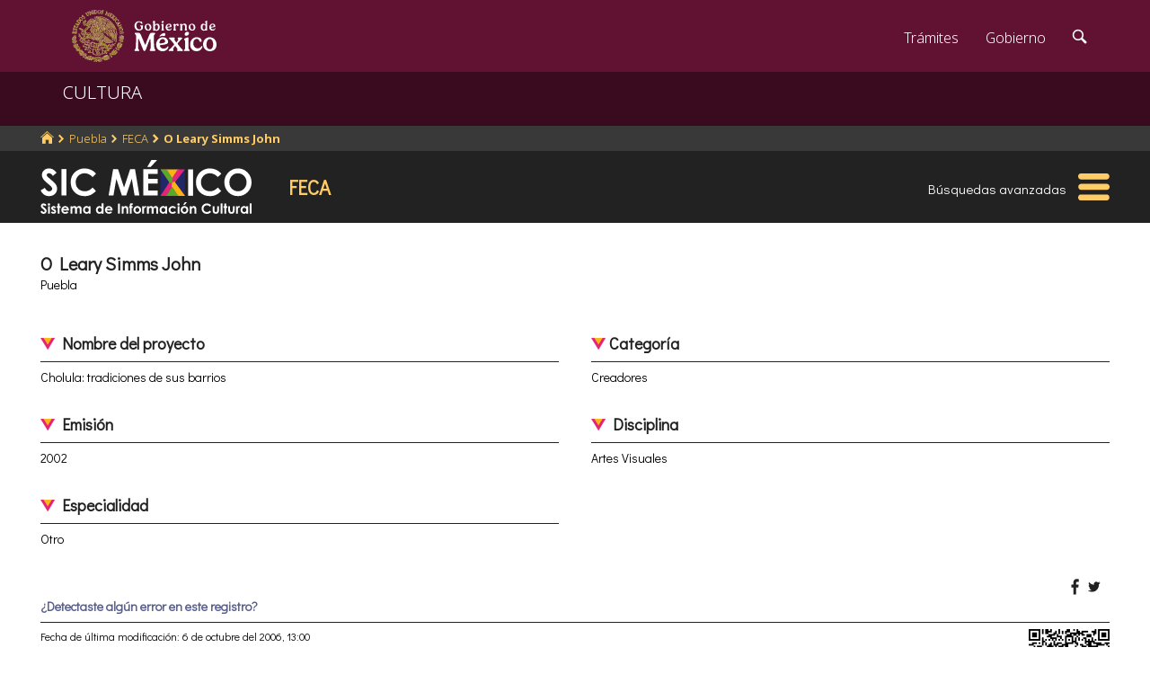

--- FILE ---
content_type: text/html; charset=utf-8
request_url: https://www.google.com/recaptcha/api2/anchor?ar=1&k=6LcMKhwUAAAAACZnqLi6YLyS6roOn9-v8RRXA_Bs&co=aHR0cHM6Ly9zaWMuY3VsdHVyYS5nb2IubXg6NDQz&hl=en&v=PoyoqOPhxBO7pBk68S4YbpHZ&size=invisible&anchor-ms=20000&execute-ms=30000&cb=iz4ch56umk5o
body_size: 49437
content:
<!DOCTYPE HTML><html dir="ltr" lang="en"><head><meta http-equiv="Content-Type" content="text/html; charset=UTF-8">
<meta http-equiv="X-UA-Compatible" content="IE=edge">
<title>reCAPTCHA</title>
<style type="text/css">
/* cyrillic-ext */
@font-face {
  font-family: 'Roboto';
  font-style: normal;
  font-weight: 400;
  font-stretch: 100%;
  src: url(//fonts.gstatic.com/s/roboto/v48/KFO7CnqEu92Fr1ME7kSn66aGLdTylUAMa3GUBHMdazTgWw.woff2) format('woff2');
  unicode-range: U+0460-052F, U+1C80-1C8A, U+20B4, U+2DE0-2DFF, U+A640-A69F, U+FE2E-FE2F;
}
/* cyrillic */
@font-face {
  font-family: 'Roboto';
  font-style: normal;
  font-weight: 400;
  font-stretch: 100%;
  src: url(//fonts.gstatic.com/s/roboto/v48/KFO7CnqEu92Fr1ME7kSn66aGLdTylUAMa3iUBHMdazTgWw.woff2) format('woff2');
  unicode-range: U+0301, U+0400-045F, U+0490-0491, U+04B0-04B1, U+2116;
}
/* greek-ext */
@font-face {
  font-family: 'Roboto';
  font-style: normal;
  font-weight: 400;
  font-stretch: 100%;
  src: url(//fonts.gstatic.com/s/roboto/v48/KFO7CnqEu92Fr1ME7kSn66aGLdTylUAMa3CUBHMdazTgWw.woff2) format('woff2');
  unicode-range: U+1F00-1FFF;
}
/* greek */
@font-face {
  font-family: 'Roboto';
  font-style: normal;
  font-weight: 400;
  font-stretch: 100%;
  src: url(//fonts.gstatic.com/s/roboto/v48/KFO7CnqEu92Fr1ME7kSn66aGLdTylUAMa3-UBHMdazTgWw.woff2) format('woff2');
  unicode-range: U+0370-0377, U+037A-037F, U+0384-038A, U+038C, U+038E-03A1, U+03A3-03FF;
}
/* math */
@font-face {
  font-family: 'Roboto';
  font-style: normal;
  font-weight: 400;
  font-stretch: 100%;
  src: url(//fonts.gstatic.com/s/roboto/v48/KFO7CnqEu92Fr1ME7kSn66aGLdTylUAMawCUBHMdazTgWw.woff2) format('woff2');
  unicode-range: U+0302-0303, U+0305, U+0307-0308, U+0310, U+0312, U+0315, U+031A, U+0326-0327, U+032C, U+032F-0330, U+0332-0333, U+0338, U+033A, U+0346, U+034D, U+0391-03A1, U+03A3-03A9, U+03B1-03C9, U+03D1, U+03D5-03D6, U+03F0-03F1, U+03F4-03F5, U+2016-2017, U+2034-2038, U+203C, U+2040, U+2043, U+2047, U+2050, U+2057, U+205F, U+2070-2071, U+2074-208E, U+2090-209C, U+20D0-20DC, U+20E1, U+20E5-20EF, U+2100-2112, U+2114-2115, U+2117-2121, U+2123-214F, U+2190, U+2192, U+2194-21AE, U+21B0-21E5, U+21F1-21F2, U+21F4-2211, U+2213-2214, U+2216-22FF, U+2308-230B, U+2310, U+2319, U+231C-2321, U+2336-237A, U+237C, U+2395, U+239B-23B7, U+23D0, U+23DC-23E1, U+2474-2475, U+25AF, U+25B3, U+25B7, U+25BD, U+25C1, U+25CA, U+25CC, U+25FB, U+266D-266F, U+27C0-27FF, U+2900-2AFF, U+2B0E-2B11, U+2B30-2B4C, U+2BFE, U+3030, U+FF5B, U+FF5D, U+1D400-1D7FF, U+1EE00-1EEFF;
}
/* symbols */
@font-face {
  font-family: 'Roboto';
  font-style: normal;
  font-weight: 400;
  font-stretch: 100%;
  src: url(//fonts.gstatic.com/s/roboto/v48/KFO7CnqEu92Fr1ME7kSn66aGLdTylUAMaxKUBHMdazTgWw.woff2) format('woff2');
  unicode-range: U+0001-000C, U+000E-001F, U+007F-009F, U+20DD-20E0, U+20E2-20E4, U+2150-218F, U+2190, U+2192, U+2194-2199, U+21AF, U+21E6-21F0, U+21F3, U+2218-2219, U+2299, U+22C4-22C6, U+2300-243F, U+2440-244A, U+2460-24FF, U+25A0-27BF, U+2800-28FF, U+2921-2922, U+2981, U+29BF, U+29EB, U+2B00-2BFF, U+4DC0-4DFF, U+FFF9-FFFB, U+10140-1018E, U+10190-1019C, U+101A0, U+101D0-101FD, U+102E0-102FB, U+10E60-10E7E, U+1D2C0-1D2D3, U+1D2E0-1D37F, U+1F000-1F0FF, U+1F100-1F1AD, U+1F1E6-1F1FF, U+1F30D-1F30F, U+1F315, U+1F31C, U+1F31E, U+1F320-1F32C, U+1F336, U+1F378, U+1F37D, U+1F382, U+1F393-1F39F, U+1F3A7-1F3A8, U+1F3AC-1F3AF, U+1F3C2, U+1F3C4-1F3C6, U+1F3CA-1F3CE, U+1F3D4-1F3E0, U+1F3ED, U+1F3F1-1F3F3, U+1F3F5-1F3F7, U+1F408, U+1F415, U+1F41F, U+1F426, U+1F43F, U+1F441-1F442, U+1F444, U+1F446-1F449, U+1F44C-1F44E, U+1F453, U+1F46A, U+1F47D, U+1F4A3, U+1F4B0, U+1F4B3, U+1F4B9, U+1F4BB, U+1F4BF, U+1F4C8-1F4CB, U+1F4D6, U+1F4DA, U+1F4DF, U+1F4E3-1F4E6, U+1F4EA-1F4ED, U+1F4F7, U+1F4F9-1F4FB, U+1F4FD-1F4FE, U+1F503, U+1F507-1F50B, U+1F50D, U+1F512-1F513, U+1F53E-1F54A, U+1F54F-1F5FA, U+1F610, U+1F650-1F67F, U+1F687, U+1F68D, U+1F691, U+1F694, U+1F698, U+1F6AD, U+1F6B2, U+1F6B9-1F6BA, U+1F6BC, U+1F6C6-1F6CF, U+1F6D3-1F6D7, U+1F6E0-1F6EA, U+1F6F0-1F6F3, U+1F6F7-1F6FC, U+1F700-1F7FF, U+1F800-1F80B, U+1F810-1F847, U+1F850-1F859, U+1F860-1F887, U+1F890-1F8AD, U+1F8B0-1F8BB, U+1F8C0-1F8C1, U+1F900-1F90B, U+1F93B, U+1F946, U+1F984, U+1F996, U+1F9E9, U+1FA00-1FA6F, U+1FA70-1FA7C, U+1FA80-1FA89, U+1FA8F-1FAC6, U+1FACE-1FADC, U+1FADF-1FAE9, U+1FAF0-1FAF8, U+1FB00-1FBFF;
}
/* vietnamese */
@font-face {
  font-family: 'Roboto';
  font-style: normal;
  font-weight: 400;
  font-stretch: 100%;
  src: url(//fonts.gstatic.com/s/roboto/v48/KFO7CnqEu92Fr1ME7kSn66aGLdTylUAMa3OUBHMdazTgWw.woff2) format('woff2');
  unicode-range: U+0102-0103, U+0110-0111, U+0128-0129, U+0168-0169, U+01A0-01A1, U+01AF-01B0, U+0300-0301, U+0303-0304, U+0308-0309, U+0323, U+0329, U+1EA0-1EF9, U+20AB;
}
/* latin-ext */
@font-face {
  font-family: 'Roboto';
  font-style: normal;
  font-weight: 400;
  font-stretch: 100%;
  src: url(//fonts.gstatic.com/s/roboto/v48/KFO7CnqEu92Fr1ME7kSn66aGLdTylUAMa3KUBHMdazTgWw.woff2) format('woff2');
  unicode-range: U+0100-02BA, U+02BD-02C5, U+02C7-02CC, U+02CE-02D7, U+02DD-02FF, U+0304, U+0308, U+0329, U+1D00-1DBF, U+1E00-1E9F, U+1EF2-1EFF, U+2020, U+20A0-20AB, U+20AD-20C0, U+2113, U+2C60-2C7F, U+A720-A7FF;
}
/* latin */
@font-face {
  font-family: 'Roboto';
  font-style: normal;
  font-weight: 400;
  font-stretch: 100%;
  src: url(//fonts.gstatic.com/s/roboto/v48/KFO7CnqEu92Fr1ME7kSn66aGLdTylUAMa3yUBHMdazQ.woff2) format('woff2');
  unicode-range: U+0000-00FF, U+0131, U+0152-0153, U+02BB-02BC, U+02C6, U+02DA, U+02DC, U+0304, U+0308, U+0329, U+2000-206F, U+20AC, U+2122, U+2191, U+2193, U+2212, U+2215, U+FEFF, U+FFFD;
}
/* cyrillic-ext */
@font-face {
  font-family: 'Roboto';
  font-style: normal;
  font-weight: 500;
  font-stretch: 100%;
  src: url(//fonts.gstatic.com/s/roboto/v48/KFO7CnqEu92Fr1ME7kSn66aGLdTylUAMa3GUBHMdazTgWw.woff2) format('woff2');
  unicode-range: U+0460-052F, U+1C80-1C8A, U+20B4, U+2DE0-2DFF, U+A640-A69F, U+FE2E-FE2F;
}
/* cyrillic */
@font-face {
  font-family: 'Roboto';
  font-style: normal;
  font-weight: 500;
  font-stretch: 100%;
  src: url(//fonts.gstatic.com/s/roboto/v48/KFO7CnqEu92Fr1ME7kSn66aGLdTylUAMa3iUBHMdazTgWw.woff2) format('woff2');
  unicode-range: U+0301, U+0400-045F, U+0490-0491, U+04B0-04B1, U+2116;
}
/* greek-ext */
@font-face {
  font-family: 'Roboto';
  font-style: normal;
  font-weight: 500;
  font-stretch: 100%;
  src: url(//fonts.gstatic.com/s/roboto/v48/KFO7CnqEu92Fr1ME7kSn66aGLdTylUAMa3CUBHMdazTgWw.woff2) format('woff2');
  unicode-range: U+1F00-1FFF;
}
/* greek */
@font-face {
  font-family: 'Roboto';
  font-style: normal;
  font-weight: 500;
  font-stretch: 100%;
  src: url(//fonts.gstatic.com/s/roboto/v48/KFO7CnqEu92Fr1ME7kSn66aGLdTylUAMa3-UBHMdazTgWw.woff2) format('woff2');
  unicode-range: U+0370-0377, U+037A-037F, U+0384-038A, U+038C, U+038E-03A1, U+03A3-03FF;
}
/* math */
@font-face {
  font-family: 'Roboto';
  font-style: normal;
  font-weight: 500;
  font-stretch: 100%;
  src: url(//fonts.gstatic.com/s/roboto/v48/KFO7CnqEu92Fr1ME7kSn66aGLdTylUAMawCUBHMdazTgWw.woff2) format('woff2');
  unicode-range: U+0302-0303, U+0305, U+0307-0308, U+0310, U+0312, U+0315, U+031A, U+0326-0327, U+032C, U+032F-0330, U+0332-0333, U+0338, U+033A, U+0346, U+034D, U+0391-03A1, U+03A3-03A9, U+03B1-03C9, U+03D1, U+03D5-03D6, U+03F0-03F1, U+03F4-03F5, U+2016-2017, U+2034-2038, U+203C, U+2040, U+2043, U+2047, U+2050, U+2057, U+205F, U+2070-2071, U+2074-208E, U+2090-209C, U+20D0-20DC, U+20E1, U+20E5-20EF, U+2100-2112, U+2114-2115, U+2117-2121, U+2123-214F, U+2190, U+2192, U+2194-21AE, U+21B0-21E5, U+21F1-21F2, U+21F4-2211, U+2213-2214, U+2216-22FF, U+2308-230B, U+2310, U+2319, U+231C-2321, U+2336-237A, U+237C, U+2395, U+239B-23B7, U+23D0, U+23DC-23E1, U+2474-2475, U+25AF, U+25B3, U+25B7, U+25BD, U+25C1, U+25CA, U+25CC, U+25FB, U+266D-266F, U+27C0-27FF, U+2900-2AFF, U+2B0E-2B11, U+2B30-2B4C, U+2BFE, U+3030, U+FF5B, U+FF5D, U+1D400-1D7FF, U+1EE00-1EEFF;
}
/* symbols */
@font-face {
  font-family: 'Roboto';
  font-style: normal;
  font-weight: 500;
  font-stretch: 100%;
  src: url(//fonts.gstatic.com/s/roboto/v48/KFO7CnqEu92Fr1ME7kSn66aGLdTylUAMaxKUBHMdazTgWw.woff2) format('woff2');
  unicode-range: U+0001-000C, U+000E-001F, U+007F-009F, U+20DD-20E0, U+20E2-20E4, U+2150-218F, U+2190, U+2192, U+2194-2199, U+21AF, U+21E6-21F0, U+21F3, U+2218-2219, U+2299, U+22C4-22C6, U+2300-243F, U+2440-244A, U+2460-24FF, U+25A0-27BF, U+2800-28FF, U+2921-2922, U+2981, U+29BF, U+29EB, U+2B00-2BFF, U+4DC0-4DFF, U+FFF9-FFFB, U+10140-1018E, U+10190-1019C, U+101A0, U+101D0-101FD, U+102E0-102FB, U+10E60-10E7E, U+1D2C0-1D2D3, U+1D2E0-1D37F, U+1F000-1F0FF, U+1F100-1F1AD, U+1F1E6-1F1FF, U+1F30D-1F30F, U+1F315, U+1F31C, U+1F31E, U+1F320-1F32C, U+1F336, U+1F378, U+1F37D, U+1F382, U+1F393-1F39F, U+1F3A7-1F3A8, U+1F3AC-1F3AF, U+1F3C2, U+1F3C4-1F3C6, U+1F3CA-1F3CE, U+1F3D4-1F3E0, U+1F3ED, U+1F3F1-1F3F3, U+1F3F5-1F3F7, U+1F408, U+1F415, U+1F41F, U+1F426, U+1F43F, U+1F441-1F442, U+1F444, U+1F446-1F449, U+1F44C-1F44E, U+1F453, U+1F46A, U+1F47D, U+1F4A3, U+1F4B0, U+1F4B3, U+1F4B9, U+1F4BB, U+1F4BF, U+1F4C8-1F4CB, U+1F4D6, U+1F4DA, U+1F4DF, U+1F4E3-1F4E6, U+1F4EA-1F4ED, U+1F4F7, U+1F4F9-1F4FB, U+1F4FD-1F4FE, U+1F503, U+1F507-1F50B, U+1F50D, U+1F512-1F513, U+1F53E-1F54A, U+1F54F-1F5FA, U+1F610, U+1F650-1F67F, U+1F687, U+1F68D, U+1F691, U+1F694, U+1F698, U+1F6AD, U+1F6B2, U+1F6B9-1F6BA, U+1F6BC, U+1F6C6-1F6CF, U+1F6D3-1F6D7, U+1F6E0-1F6EA, U+1F6F0-1F6F3, U+1F6F7-1F6FC, U+1F700-1F7FF, U+1F800-1F80B, U+1F810-1F847, U+1F850-1F859, U+1F860-1F887, U+1F890-1F8AD, U+1F8B0-1F8BB, U+1F8C0-1F8C1, U+1F900-1F90B, U+1F93B, U+1F946, U+1F984, U+1F996, U+1F9E9, U+1FA00-1FA6F, U+1FA70-1FA7C, U+1FA80-1FA89, U+1FA8F-1FAC6, U+1FACE-1FADC, U+1FADF-1FAE9, U+1FAF0-1FAF8, U+1FB00-1FBFF;
}
/* vietnamese */
@font-face {
  font-family: 'Roboto';
  font-style: normal;
  font-weight: 500;
  font-stretch: 100%;
  src: url(//fonts.gstatic.com/s/roboto/v48/KFO7CnqEu92Fr1ME7kSn66aGLdTylUAMa3OUBHMdazTgWw.woff2) format('woff2');
  unicode-range: U+0102-0103, U+0110-0111, U+0128-0129, U+0168-0169, U+01A0-01A1, U+01AF-01B0, U+0300-0301, U+0303-0304, U+0308-0309, U+0323, U+0329, U+1EA0-1EF9, U+20AB;
}
/* latin-ext */
@font-face {
  font-family: 'Roboto';
  font-style: normal;
  font-weight: 500;
  font-stretch: 100%;
  src: url(//fonts.gstatic.com/s/roboto/v48/KFO7CnqEu92Fr1ME7kSn66aGLdTylUAMa3KUBHMdazTgWw.woff2) format('woff2');
  unicode-range: U+0100-02BA, U+02BD-02C5, U+02C7-02CC, U+02CE-02D7, U+02DD-02FF, U+0304, U+0308, U+0329, U+1D00-1DBF, U+1E00-1E9F, U+1EF2-1EFF, U+2020, U+20A0-20AB, U+20AD-20C0, U+2113, U+2C60-2C7F, U+A720-A7FF;
}
/* latin */
@font-face {
  font-family: 'Roboto';
  font-style: normal;
  font-weight: 500;
  font-stretch: 100%;
  src: url(//fonts.gstatic.com/s/roboto/v48/KFO7CnqEu92Fr1ME7kSn66aGLdTylUAMa3yUBHMdazQ.woff2) format('woff2');
  unicode-range: U+0000-00FF, U+0131, U+0152-0153, U+02BB-02BC, U+02C6, U+02DA, U+02DC, U+0304, U+0308, U+0329, U+2000-206F, U+20AC, U+2122, U+2191, U+2193, U+2212, U+2215, U+FEFF, U+FFFD;
}
/* cyrillic-ext */
@font-face {
  font-family: 'Roboto';
  font-style: normal;
  font-weight: 900;
  font-stretch: 100%;
  src: url(//fonts.gstatic.com/s/roboto/v48/KFO7CnqEu92Fr1ME7kSn66aGLdTylUAMa3GUBHMdazTgWw.woff2) format('woff2');
  unicode-range: U+0460-052F, U+1C80-1C8A, U+20B4, U+2DE0-2DFF, U+A640-A69F, U+FE2E-FE2F;
}
/* cyrillic */
@font-face {
  font-family: 'Roboto';
  font-style: normal;
  font-weight: 900;
  font-stretch: 100%;
  src: url(//fonts.gstatic.com/s/roboto/v48/KFO7CnqEu92Fr1ME7kSn66aGLdTylUAMa3iUBHMdazTgWw.woff2) format('woff2');
  unicode-range: U+0301, U+0400-045F, U+0490-0491, U+04B0-04B1, U+2116;
}
/* greek-ext */
@font-face {
  font-family: 'Roboto';
  font-style: normal;
  font-weight: 900;
  font-stretch: 100%;
  src: url(//fonts.gstatic.com/s/roboto/v48/KFO7CnqEu92Fr1ME7kSn66aGLdTylUAMa3CUBHMdazTgWw.woff2) format('woff2');
  unicode-range: U+1F00-1FFF;
}
/* greek */
@font-face {
  font-family: 'Roboto';
  font-style: normal;
  font-weight: 900;
  font-stretch: 100%;
  src: url(//fonts.gstatic.com/s/roboto/v48/KFO7CnqEu92Fr1ME7kSn66aGLdTylUAMa3-UBHMdazTgWw.woff2) format('woff2');
  unicode-range: U+0370-0377, U+037A-037F, U+0384-038A, U+038C, U+038E-03A1, U+03A3-03FF;
}
/* math */
@font-face {
  font-family: 'Roboto';
  font-style: normal;
  font-weight: 900;
  font-stretch: 100%;
  src: url(//fonts.gstatic.com/s/roboto/v48/KFO7CnqEu92Fr1ME7kSn66aGLdTylUAMawCUBHMdazTgWw.woff2) format('woff2');
  unicode-range: U+0302-0303, U+0305, U+0307-0308, U+0310, U+0312, U+0315, U+031A, U+0326-0327, U+032C, U+032F-0330, U+0332-0333, U+0338, U+033A, U+0346, U+034D, U+0391-03A1, U+03A3-03A9, U+03B1-03C9, U+03D1, U+03D5-03D6, U+03F0-03F1, U+03F4-03F5, U+2016-2017, U+2034-2038, U+203C, U+2040, U+2043, U+2047, U+2050, U+2057, U+205F, U+2070-2071, U+2074-208E, U+2090-209C, U+20D0-20DC, U+20E1, U+20E5-20EF, U+2100-2112, U+2114-2115, U+2117-2121, U+2123-214F, U+2190, U+2192, U+2194-21AE, U+21B0-21E5, U+21F1-21F2, U+21F4-2211, U+2213-2214, U+2216-22FF, U+2308-230B, U+2310, U+2319, U+231C-2321, U+2336-237A, U+237C, U+2395, U+239B-23B7, U+23D0, U+23DC-23E1, U+2474-2475, U+25AF, U+25B3, U+25B7, U+25BD, U+25C1, U+25CA, U+25CC, U+25FB, U+266D-266F, U+27C0-27FF, U+2900-2AFF, U+2B0E-2B11, U+2B30-2B4C, U+2BFE, U+3030, U+FF5B, U+FF5D, U+1D400-1D7FF, U+1EE00-1EEFF;
}
/* symbols */
@font-face {
  font-family: 'Roboto';
  font-style: normal;
  font-weight: 900;
  font-stretch: 100%;
  src: url(//fonts.gstatic.com/s/roboto/v48/KFO7CnqEu92Fr1ME7kSn66aGLdTylUAMaxKUBHMdazTgWw.woff2) format('woff2');
  unicode-range: U+0001-000C, U+000E-001F, U+007F-009F, U+20DD-20E0, U+20E2-20E4, U+2150-218F, U+2190, U+2192, U+2194-2199, U+21AF, U+21E6-21F0, U+21F3, U+2218-2219, U+2299, U+22C4-22C6, U+2300-243F, U+2440-244A, U+2460-24FF, U+25A0-27BF, U+2800-28FF, U+2921-2922, U+2981, U+29BF, U+29EB, U+2B00-2BFF, U+4DC0-4DFF, U+FFF9-FFFB, U+10140-1018E, U+10190-1019C, U+101A0, U+101D0-101FD, U+102E0-102FB, U+10E60-10E7E, U+1D2C0-1D2D3, U+1D2E0-1D37F, U+1F000-1F0FF, U+1F100-1F1AD, U+1F1E6-1F1FF, U+1F30D-1F30F, U+1F315, U+1F31C, U+1F31E, U+1F320-1F32C, U+1F336, U+1F378, U+1F37D, U+1F382, U+1F393-1F39F, U+1F3A7-1F3A8, U+1F3AC-1F3AF, U+1F3C2, U+1F3C4-1F3C6, U+1F3CA-1F3CE, U+1F3D4-1F3E0, U+1F3ED, U+1F3F1-1F3F3, U+1F3F5-1F3F7, U+1F408, U+1F415, U+1F41F, U+1F426, U+1F43F, U+1F441-1F442, U+1F444, U+1F446-1F449, U+1F44C-1F44E, U+1F453, U+1F46A, U+1F47D, U+1F4A3, U+1F4B0, U+1F4B3, U+1F4B9, U+1F4BB, U+1F4BF, U+1F4C8-1F4CB, U+1F4D6, U+1F4DA, U+1F4DF, U+1F4E3-1F4E6, U+1F4EA-1F4ED, U+1F4F7, U+1F4F9-1F4FB, U+1F4FD-1F4FE, U+1F503, U+1F507-1F50B, U+1F50D, U+1F512-1F513, U+1F53E-1F54A, U+1F54F-1F5FA, U+1F610, U+1F650-1F67F, U+1F687, U+1F68D, U+1F691, U+1F694, U+1F698, U+1F6AD, U+1F6B2, U+1F6B9-1F6BA, U+1F6BC, U+1F6C6-1F6CF, U+1F6D3-1F6D7, U+1F6E0-1F6EA, U+1F6F0-1F6F3, U+1F6F7-1F6FC, U+1F700-1F7FF, U+1F800-1F80B, U+1F810-1F847, U+1F850-1F859, U+1F860-1F887, U+1F890-1F8AD, U+1F8B0-1F8BB, U+1F8C0-1F8C1, U+1F900-1F90B, U+1F93B, U+1F946, U+1F984, U+1F996, U+1F9E9, U+1FA00-1FA6F, U+1FA70-1FA7C, U+1FA80-1FA89, U+1FA8F-1FAC6, U+1FACE-1FADC, U+1FADF-1FAE9, U+1FAF0-1FAF8, U+1FB00-1FBFF;
}
/* vietnamese */
@font-face {
  font-family: 'Roboto';
  font-style: normal;
  font-weight: 900;
  font-stretch: 100%;
  src: url(//fonts.gstatic.com/s/roboto/v48/KFO7CnqEu92Fr1ME7kSn66aGLdTylUAMa3OUBHMdazTgWw.woff2) format('woff2');
  unicode-range: U+0102-0103, U+0110-0111, U+0128-0129, U+0168-0169, U+01A0-01A1, U+01AF-01B0, U+0300-0301, U+0303-0304, U+0308-0309, U+0323, U+0329, U+1EA0-1EF9, U+20AB;
}
/* latin-ext */
@font-face {
  font-family: 'Roboto';
  font-style: normal;
  font-weight: 900;
  font-stretch: 100%;
  src: url(//fonts.gstatic.com/s/roboto/v48/KFO7CnqEu92Fr1ME7kSn66aGLdTylUAMa3KUBHMdazTgWw.woff2) format('woff2');
  unicode-range: U+0100-02BA, U+02BD-02C5, U+02C7-02CC, U+02CE-02D7, U+02DD-02FF, U+0304, U+0308, U+0329, U+1D00-1DBF, U+1E00-1E9F, U+1EF2-1EFF, U+2020, U+20A0-20AB, U+20AD-20C0, U+2113, U+2C60-2C7F, U+A720-A7FF;
}
/* latin */
@font-face {
  font-family: 'Roboto';
  font-style: normal;
  font-weight: 900;
  font-stretch: 100%;
  src: url(//fonts.gstatic.com/s/roboto/v48/KFO7CnqEu92Fr1ME7kSn66aGLdTylUAMa3yUBHMdazQ.woff2) format('woff2');
  unicode-range: U+0000-00FF, U+0131, U+0152-0153, U+02BB-02BC, U+02C6, U+02DA, U+02DC, U+0304, U+0308, U+0329, U+2000-206F, U+20AC, U+2122, U+2191, U+2193, U+2212, U+2215, U+FEFF, U+FFFD;
}

</style>
<link rel="stylesheet" type="text/css" href="https://www.gstatic.com/recaptcha/releases/PoyoqOPhxBO7pBk68S4YbpHZ/styles__ltr.css">
<script nonce="XGoBNVPHJpcjT6q1HWYRgg" type="text/javascript">window['__recaptcha_api'] = 'https://www.google.com/recaptcha/api2/';</script>
<script type="text/javascript" src="https://www.gstatic.com/recaptcha/releases/PoyoqOPhxBO7pBk68S4YbpHZ/recaptcha__en.js" nonce="XGoBNVPHJpcjT6q1HWYRgg">
      
    </script></head>
<body><div id="rc-anchor-alert" class="rc-anchor-alert"></div>
<input type="hidden" id="recaptcha-token" value="[base64]">
<script type="text/javascript" nonce="XGoBNVPHJpcjT6q1HWYRgg">
      recaptcha.anchor.Main.init("[\x22ainput\x22,[\x22bgdata\x22,\x22\x22,\[base64]/[base64]/UltIKytdPWE6KGE8MjA0OD9SW0grK109YT4+NnwxOTI6KChhJjY0NTEyKT09NTUyOTYmJnErMTxoLmxlbmd0aCYmKGguY2hhckNvZGVBdChxKzEpJjY0NTEyKT09NTYzMjA/[base64]/MjU1OlI/[base64]/[base64]/[base64]/[base64]/[base64]/[base64]/[base64]/[base64]/[base64]/[base64]\x22,\[base64]\\u003d\\u003d\x22,\x22w7bClSMIGSAjw6fCtnobw6sqw5QrwrDCpcOaw6rCnyZPw5QfAMKHIsO2bMK8fsKsa1PCkQJITB5cwoPCpMO3d8OrBhfDh8KJbcOmw6JGwqPCs3nCucOdwoHCuhvCpMKKwrLDrnTDiGbCsMOWw4DDj8KmBsOHGsKgw6htNMKowrkUw6DClcKGSMOBwovDnE1/[base64]/IFI4wqzDlTvCk8KGw5k5wolhGkHCi8OrbcODRCgkCsOSw5jCnkPDpEzCv8KxTcKpw6lpw4zCvigWw6kcwqTDtcOBcTMBw7dTTMKZNcO1Pwtow7LDpsOCWzJ4wqDCsVAmw61SCMKwwrEswrdAw4AVOMKuw7UFw7wVcB54ZMOtwrg/wpbCn3cTZk7Dix1WwoHDm8O1w6Y8woPCtlNPe8OyRsKWVU0mwoAVw43DhcOdH8O2woQew54Yd8Kxw6cZTSpmIMKKCMKEw7DDpcOhAsOHTF/DkmpxEiMSUFhnwqvCocOZO8KSNcOSw7LDtzjCsUvCjg5CwqVxw6bDnUsdMSxITsO0czF+w5rCs2fCr8Kjw6xUwo3Ci8KTw7XCk8Kcw5AawpnCpGx4w5nCjcKGw4TCoMO6w5bDnyYHwotgw5TDhMOowoHDiU/CosOew6tKLCIDFmTDgm9DdjnDqBfDvwpbe8KRwr3DomLCqnVaMMKsw6RTAMKlDBrCvMKJwqVtIcOfNBDCocOIwqfDnMOcwrPCgRLCiF8yVAELw6jDq8OqH8KRc0BiLcO6w6RPw4zCrsOfwqTDusK4wonDh8KXEFfCu0gfwrl6w6DDh8KIRyHCvy1/wro3w4rDs8OGw4rCjWQpwpfCgS8jwr5+MnDDkMKjw4bCpcOKAB5ZS2RCwoLCnMOoNWbDoxduw4LCu2B7wq/DqcOxaXLCmRPCnX3Cni7Ct8KQX8KAwpwAG8KrZsOlw4EYTsKYwq5qEsKOw7J3SgjDj8K4csOFw45Ywq9rD8K0wqvDi8OuwpXCusOQRBV5UkJNwqAGSVnChWNiw4jCpHE3eFrDr8K5ETEdIHnDvsOAw68Ww4PDq1bDk1TDtSHCssORSnkpOX86O0k6d8Kpw5Z/MwIvaMO8YMOlC8Oew5sbZ1A0RDl7wpfCosOSRl0ANCzDgsKcw7Aiw7nDnjByw6seWA03dMKiwr4EOsKxJ2lzwozDp8KTwo4Qwp4Jw7wVHcOiw7jCs8OEMcO4dH1EwprCpcOtw5/Dh23DmA7DoMKAUcOYOVkaw4LCucK5wpYgJG9owr7DnGnCtMO0c8KLwrlATDjDijLCl1hTwo5pLUtKw4xow4zDgsKzHGzCmXTCgsObTzHCuQvCuMOJwqJ/wqLDncOOG07Dg3E5CDTDpcOfwrHDisOVwp1DRsK0WMOMwql4LB0eXcKUwrkMw5ZtI1wgWzoyRcOUw7g0WD8qenjCmsOWIMKzwqnCimjDrsKTbRbClknCrVxXVMOfwr8zw4jCisKwwrldw5x8w5E2O0gaKl44EmvCnsKQUMK9YDcQBcOywokuQcKpwoA/[base64]/[base64]/[base64]/CnMKOVEYiwpFFPsOjJFgmAsKeDcO1w4bDtsKQw7fCssOaTcKAVxp3w7bCrMKiw5JawrbDlkDCr8K4wrnCh1nCsxTDgm8Gw5TCmXBew6/[base64]/ChkMAEE0uBi0twpvCrDDDu8KEUgjCoMKddR1bw6E6wrFRw5llwp7DrEskw7/[base64]/[base64]/Do8O0w5ZDUAMnw4E8w6XCqsK9UcOcwq9xM8K1w59LAMKCw5QXAzvCp1vCowHCmcKVTsOfw5XDuQlQw4Q5w5MQwpFiw5Vkw7JkwrcrwoPCtE/CrmnDhy3Dm3kFwqZ/fcOtwoV6cmVhFzVfw6hNwqpCworCu0kdasKqI8Opf8O/w47Ds0JtLsO1wqvCtsK0w7HClcKQw7/CpE8BwrpiIDbCrcOIw59XJcOtRjB2w7A8RsO5wpLDlGIUwqHCk3TDkMOGwqgmFi/[base64]/[base64]/CncKfWMOKJw3Dv8KbIlHCusKGwrnCu8Kcw6lhwp/[base64]/DssO2woJMZUTCkMOaBsOXdsKjHWBHVWZLRcOJw7QeGj3CusKgWMOZfcK2wrzDmcOYwqRqOsKJJcKFMUVJdsOjdsOeHsK+w4JNCMK/wozDl8OmYlvDulvDisKmEMKDw50cw6/DvsOEw4jCm8KvM1nDrMOLA1DDvsO1w4bClsK5HnXCscKvLMKTwos3w7nCr8OldDPCnldAfsKhwp7CqC/Cg0B8NkzDlMO8VFzCvXvCksOKBSk8Sj7DkDTCrMK4bjjDt2/DqcOQSsO9w6cOwqfDicOhw5JNw7bDn1Ifw7/DpU/CszDCoMKJw4cUcnfClcKSw5vDnA7DvMOwVsOVw4gpesOjL2HCp8KBw4zDsUzDvR1PwrdaOi0SaVUnwqsWwq/CiXtYM8KXw49cX8Kew67ClMOfwqLDtUZowpUpw4skw6JwRhDCiCw2C8KowpTDggfDsDNYJBPCiMOSEsO/w6XDgk/[base64]/DqMOkwo4kw45hcUgswps4C0BveMK6wr/DlC3CusOwG8OBwoF+wrHDohxZwobDoMKlwrR9AsO1bcKtwphtw67DgsKoVsO/HFMqwpN1wpHDgsK2Y8KFwp/DmsKmw5TCn1FaP8KYw5kETiRvwrjChSPDpRrCgcKDTlrCmCzCj8KtJG9KYTIqUsKsw6p3wpRQIjfCojV/[base64]/CnTgPchQ9w4N/BsOWwqXCosOiw43DgsKqw4VkwopOw6Mtw4cpw4bDkwbCvsKbdcKDQX86c8K1woh4YsOpDANESMOKcw/[base64]/CokN7HMKeBsKnw5/DvsKPZDvDicKNfHvDjMOfAMOQNyAoMsOpwoDDs8OswqHCo3rDgsOmHcKQw4bDncK0Z8KgQcKCw6VcPTIFw5LCtFzCvsOjZULDkljCk1E0wpTDgBtfE8KGwpzCtn7DujtNw7o8wpPCo2DCvz/Dq1bDo8KsFcOvw6FyfsOkKXbDksOkw6nDii4WMsOGwqvDtVLCry5ZOcKbMW3DnMKdL13Clx3Cm8KnHcOmw7ciAxjDqCPCuDEYw4HDrFbDvsOYwoA2LzFqVyp8DR4lPsOOwos4c0bDhMOIw4nDosOOw7TDmk/DvMKHwqvDgsO8w7MQTijDpHUswpDDkMOwLMOzw7/CqBDCoX8Xw79Rwpl2T8OzwozCucOiTmh2fz7Cnj5awpbCpcO6w796b1rDrU4gw5dgfMO9wpbCvFUCw4NSAsOIwog7wrtyXH1Mwoo2ABkbLSjCisOww60Ww5TCl1xJBsK/OsKJwrpIXyjCgzwxw6UrH8OvwoFWGFjDtcOfwpt+cF80w7HCumcqLVoUw6N9VMKXCMOZCkYGdsOOd3rDmUrCoSQsBw5GdsOXw7zCsWpZw6g/W1IpwqBJVEDCpCnCqMOPbHpFa8OLXsOOwoM9wrPCosKteXV0w4HCgw5dwrgCYsO5VhIyRichecKAw47DnMOkw4DCrcK5w7llwqYBUQfDh8OANhTCs20cw6BOLsKaw6nCosOYw7nDisO2wpMqwpkZw6TCmMKcKcK+w4XDvlJ9FUPCgcOdw4Ffw5ckwqc/wrLCtTkJQABLNkNWX8OnDsOAdcKCwoXCs8OUUMOcw49xwrZ5w6gTDwXCr0w/UATCvS/[base64]/[base64]/Di8ODQcK+wpQMwprCjcKiwpBwwpfDihLDgi/CsTEaw7XDnXLCsj0xZsKTbcKmwoMXw57ChcOLCsKkIGdfTMOpw5/DsMOEw7DDucKYw57Cn8O1AsKFT2PCgU/Dj8OQwrzCksOTw6/Cp8KQJsOVw4U1cGd8K0fCtcOcP8OMw6N6wqhZwrnDvsKrwrQcw6DDt8KFUMOlw7pvw4wTTcO9TzDCjXDCl11pw7PCvMKXTj7Ch3MPNnDCucKQa8OZwr1Bw7fDrsOVKzBcBcO0InNAY8OOc2bDnAxjw5vCrUNmwprCu0/Drx8VwqIhwprDi8O2woPCuCYMVMOmV8K0UQNQATPChA7Dl8OwwovDnW5Ywo3Dt8OvC8KROMKVQMK/wpTDnDzDrMO7wpx2w5k1w4rCuz3Ci2AGHcO0w5HCh8KkwrMYZcOhw7jCl8OpMBvDtzvDmCLDh2EudU3CmcOKwoxSB1nDglZ9bl4kw5Jnw4zCqwpbdcOtwqZcRsK/QB4ew74ESMKcw6EMwpdpImhuFcOtwp9vIlrDk8KWTsKEw4c4BsOhw5lQfnDDhQfCkQHDkjvDnG8cw4wEacOswrJmw6woW0XCtsOzI8Kkw7vDjXfDngtaw5PCsnfDmHLCi8O+w6TCjQITcVnCqsOOw7lcwr55SMKyD0zCoMKtw7HDqREiOXXDv8O2w7hgIVvCrsO/[base64]/DsMOESBjCmC1pwo54w7DCrMOsCn54wo5kw7fChE7DjlbCvjLDu8O5GSrCo3I+Fm4Fw4pEw7fCrcOpcBB7w5wWV1UCTggNWxXCvsK5wr3DmUPDtFdoKhNhwoXDq3LCtSzCjcK7C3/DvMKybgPCjsOHaj8+UgVuBylSAE/[base64]/[base64]/DusKHdUw2wrpRw6oDw5/CoAZiw6nCkcKIwqctGMOIwq3DjD40wrxae0TCtkoqw7BrEDJ6WXbDoQRjG0VUw4Vrw7tKw6PCo8OVw7fDtEjCmy9pw4HDsXtueETCg8OwVRIGwrNUGhbCmsObwrPDvUPDuMKuwqg4w5TDq8O/[base64]/[base64]/[base64]/[base64]/[base64]/ChlofwpTCp8K7e8O5wrzDnmRbMAbDusKawrnCpsKSH3RyTU5ta8OzwrbCrMK+w7fCkkzDmg3DuMKFwpfDs0g0WcKUfsKlZkltfcODwooEwoAtcH/DkMOqaAYJD8OjwoPDgih5w6o2DHdiGxPCjE7Dk8K9w7bDusK3FSPDn8KCw7TDqMKMLREdJ2nCpcOrXATDsRU2w6R/w4JuN1PDpMOQwphgNG5gH8KGw51BLsK7w79tL0ZfBgrDsQYyVcOHwoBNwqnDsFLCiMOTw4ZnZsO3eXwqJVAlw7jDu8ORA8Otw6rDhjR9c0LCuXcowpNmw5/CoUF+DTR1wovDtyNDdCEwA8OGRMOcwokVw4/DvijCpmZHw5vDnzNtw6HClxoiH8O8wpN4w6rDqMOgw4PCiMKMGcO4w6vDnHwMw59Ywo0/CMKgacKWwoZzE8OFwrpkw4kUSsO3w74eNQnDg8Oowr0sw7E8YsKcfMOewqzCqMKFQTlgLzrCux3DujPDisKGcMObwrzCicOPBCAJJgHCsitVERZub8KGw4kew6kJEFZDZMKIwpBlfMKiwqkqZcOgw5N6w4fCt3rDow9MTcO/[base64]/DlcOQFMKBN8KwwrbDuR7ChsKlO8KcOxsOw4DDqsOFw7UiBcOIw4DCtBPDlcKqDMKHw54tw4/[base64]/FUc+Pw8xw5zDs8OswpYbwq/DsWbCnsK/JsK7K0vDt8KuWMKSw5zCpBHCr8OOVcKHEUTCiQbCt8OQcRzCsjnDk8KHSMO3A08yfHpCOl/CosKmw7kJw7ZXEAxFw7nCpcKyw67DocKwwpnCrg44AcOhDwTDgiZFw57Cg8OvTsONwp/DhSXDlMKpwoRVB8O/woPCtMOgQQgKbsKsw4PCgH1CQU5sw47DrsKDw4gKWRXCscKtw4nDn8K1w6/Crgcew6lEw7XDhwzDnsONTlYaD0EVwrREUsK9w7teZG7Di8Kdwp3DqHUrA8KOJcKBw7wBw6xCL8KqOkDDrRUXQcOuw5VjwpMGYGZqwoFWTQ3CsxTDu8OCw5hrPMKbb1vDj8Kzw5DCsSfCk8Oyw4bCi8OaacOZG2LChMKiw5zCgj0LRV/[base64]/wrI4YMONbcKDwqEYADTDliw/[base64]/W8KQw7nDhsKCAsKNSMOhw6kgw7pCw5pqw7DCjEvCtEQSf8K0w51ew5AIMxBvwoQnw6/DiMKzw7fDu2doZMKkw6XCnWtpw5DCucKqCMOdFyPCghnDkSDCisKuU0DCpsOfd8Oew4R0UgoQbQDDu8OJZmzDiB8jITZFE1PCt3TCo8KsHcO2KcKDUyTDgQ/[base64]/DnC9ubXBoScOTwrEMTsKSw6jDhsO5wrzDuhd/wossIwFDJcOKwojCs3UWVcKGwpLCsmh4IWjCqAo0GsKkP8KieULDtMO4UMOjwrBDw57DghDDiDNAJEFcdnHDhcOhS1TDiMKWHsOVCX1DKcK/w6toBMK2w6xaw7HCsC3ChcKDT0fCnljDm0XDoMK1w4FKPMKrwr3DoMOKLsOvw5fDk8Otwo5QwpPDoMOpNC8RwpTDl38eWiTCrMO+EcOVAwYMZMKqGcKnd186w41QQg/CgybCqFvCi8K8McOsIMKtw4NoRkZGw6F5LsKzUTN3DgDCp8OzwrEZKV4Kwpdrwp3CgTXDuMOxwoXCp1wSdgwxWFktw6ZTwrJVw4MPPsOResOCL8KCe0xbKA/CuiU/dcOrXwklwqvCqBdKwoTDj0TCl0zDgMKOwpvDrMOXNsOjF8KzcFPDjXDCk8OPw4XDucKcNy3CjcOzF8K7wqjCqhHDqcKkCMKTLld/RkA9FcKpw7HCqE/CicOuEcOiw6zCrxTCicO6wqohwpULw48SJsKhDyDDkcKBw5bCo8Olw7Q2w5knLx3ChmExRMOIw6HCn1LDhsKXTcOfeMKHw5B5w7vDhjzDkVZ9XcKpQsOmNEp/[base64]/wq4DwrFKKXzCtyR7A0Jhw4QwB3daKcOowqHDqlYqN30Zw7HCm8OeCykUMmACwqrCgsKLw7HCp8O+wq4Ow6LDtsOhwptaVsKqw5rDqMK5wpPCkQF1w7jDh8KLScKwYMOGw5bDnsKCbMOPQm8fHS/CsgM/wrZ5wqPDpXPCuxfCr8KOwofDgC3DscKPHgnDsUwewpciMsOUelHDo3vDsWkUEcO+NmDDsyxtw4/[base64]/[base64]/DksO6wrAswq10wqPCqnx0Bl15w79DUD7CrxkwdgLCizXCsWhHISYMCH/CiMO5YsOjXsOhw4/CkCDDhMOdPMKcw7ptXcOZQF3CmsKFIXlDbsOFAGvDhcO/[base64]/Dr8Kgw6vCswnDgDzDlifDr8Kdw4LCs8OmEcOcw58MYMOFfMKeR8OGesKhwpkzw50fw4jDr8K/[base64]/wpXCi2DDll3CpQ/CjMKpw5Ukw4B4w4hqezFLdhTDq0M7woxUw6Zzw7TDlW/Dv3HDscK+PGhNwqXDtcOHw77ChhrCtsK/CsOpw51fwqUjXC9pecK4w7TDg8OewofChMKcJ8Onbh/CtTxfwrDCmMOPGMKKwr1OwqlWJsONw7ZwZ3LCucOUwolsV8K/MxjCr8OfewkBV1w3bmjCoGNVPGjDicKeFmxYfsKFfsO1w6TCjEDDn8Oiw4shw7rCtRLCh8KvNWLCo8KeXMKLKV7DhiLDt157wrpOw6VBwo/CvzbDjcOien3Cs8KtPGXDvm3DvWYkw5zDpA8mwqcNw6jCh08GwrkhdMKHL8KgwqbDrhEsw73Dn8OFW8OewrVvw7k0wqPDoCMBF0LCpijCnsKiw6XCg3bCtHc7RyJ4CsK8wokxwqHDpcKtw6jDtHHCjlQBw4pEJMOhw6DCmsO0w4vCrhVpwr5Zc8ONw7TCs8OZK3U/w44EEsOAQMKjw5oGbR7DsmAfwqjCssKaXSgJdEzDjsK1G8Oxw5TDsMK5KMOCw4FuMMK3JgzDsgfDgsKVFMK1w4XCvMKYw49zRiJQw6B6WBjDtMOZw5t9LQnDqjjCmMKDwrs4aCVZwpXCvT8iw5wneCnCn8O4w5nCpjB/w4VHw4LCuzfCqCtYw5DDvSrDr8Kew7Q5YsKQwqPCmX/CnkPDl8O9wockSk5Dw5MYwosIdcOkHMOMwrvCrifCjGbCm8KheyR3RsKSwpXCu8OkwpzDicKsKBQpRSbDpSHDqsKjb1ohWMKHW8OTw53DqMOQHcOaw4YQe8OWwoFzFsOFw5fDlh1ew7/CtMKAa8Odw5ExwqZWw7zCt8OqacK5wqJOwo7DssO7L3vCn1VUw7jDhcOZSA/[base64]/CqztMw6Uvw445w74BecKodcKJNsKbw5c/EcKtwrN9ecOZw5A4wqhLwrQ0w7vCsMOCGMKiw4bCiBBWwoZYw4MVZjxhw4DDscKYwqXDmDvDnsO3AcK0w6wSDMKGwpBXXTPCiMOiwozCmj/Ci8OAN8KDw4/Dp1nCmsK0wrkcwpnDiCZ3QAgreMOgwq8XwqrCisK+MsOlwqfCr8O5wp/CisOSbwp4PcKOIsOjdyAqIE/CsA8SwoQLfRDDmcKqMcOEVMKbwpUtwpzCmBZxw7HCjMKGZsOJNirCssKlwplWVAXCjsKGW3E9woRXa8Odw5s3w4nCoyXCrhHCmjXDq8OEGMKjwpHDgCjDisKPwpjDhXpkM8OcCMO5w4DCm2HCrcKlacK3w7DCosKfBnVxwpLCgHnDkRjDlml/GcOZWGg3FcOsw4TCqcKEPUjCgCDDkirDr8KYw5RrwosWIMOFwrDDnMKAw78Dwq5FHMKbKF91wrIMekDCnsOrUcOgw4LCrEsgJyvDpiDDrcKSw5TCnsOIwrTDjSkGw7DDl1vClcOEw7oTwrrCgRtNEMKvPsKvw7vChMOALSvCkFZSw5bCmcOnwrJHw6DDn2vDkcKCdAU/ECkudw08dcKkw7jCgltyTsOdw5MsIsOKYAzCjcOHwoDDhMOtwrlDWFZ9FVwdejpOasOOw7IjIgfCrsODJcOow6dTUA/DkC/[base64]/[base64]/Dl8KpQmfChMOoMy8gXsKZMwrCmjHCtsOvDU3Ciz0pF8KAw7jCpMK9dMOQw6LDrgVJw6FhwoloKwnCo8OLCcK1wpt9IxVPESh+CcOeNgxyDzjDkWgKQzhRw5fCuDfCi8ODwo/[base64]/DlMOMdMONw6wgShdWaQrDhGQEw6TDgcOcADXDnMKmKixSOsOEw5nDiMKqw7DCijLCp8ObbXvCnsKkwoY0wqnCnCLChcOAN8K5w4c5OGcLwovCmg1TYwfDvSM7Tj0mw6AAw4vDnMOTw7IqDR0+cxkAwpLDn2bCjHwoH8KSCjbDrcKvahbDjhrDs8K+YB1+P8Kow6/DhmIfw4bCnMO1WMO2w7nDscOIw6RBw57DicKDX3bCklVfwr/DisKdw5c6UQPDisO8U8Kdw6tfPcO/w7zCj8Ogw4HCtMOPOsO/wprDnsKBUV1FaBVjBkMww7Q1aRZGPl8PU8K1DcOmV1HDlsOPEGY9w7/Dn0PClsKCM8O4IsOawonCtmMqbS98w69RXMKiwo0BJcO3w5nDl2jCkg4Fw5DDslVcw5dGA2BOw6LCgsOxF0jCq8KFG8OJcMK0N8Okw4fCl3fDssKALcOYBnzCswrDn8Osw4zCgy5OCcKLwpRsJWtGfk3CqFMxb8KZw5tWwoI1a2XCpFnCklITwpZNw5HDucONwr/DocOiAHhdwpE7WcKbYl4eCwXDlGdPcRF+wpExRB1PWFZTYF0WITIRw5UXC0bDsMONVMOtwqDCrwDDpMKkMcONVEpVwqHDtMKYRBEvwr8racKBw6fCmgPDj8KSagvCh8K0w73DrcOgw5QPwprCmsOlCUsLw57Cv2zClEHCgFsKDRg6Tg0Ywo/Cs8OMwqQ6w4TCrcK/bXvDhMOVQEjCvXrCmG3CoThSwr4vw5LDqUlmw5zDtkN4NQ7Dvw0aQxbDrwMawr3CscO3EsKOwo7Ci8K9b8K0fcKLwr59w7BnwrDCnQPCrREKwobCuSF+wpvCuQDDgsOuHMOdanhJBsO+fShbw5zCrMONw4tla8KUA3LCsjXDqzfCvcK9SFReTcKgw5TCiD/DpsKhw7XDpX4JcmXCj8O0w5PDjcKswoLCiAEfwrnDmMOywqtGw7wow4ETCFE8w5/DicKPAiDCpMOQVhXDr2/Dl8OLF1NxwpsiwrdEw65ew77ChjZWw4IVH8OMw64uwpjDjARwcMOrwr3Dv8K+HsOubwx7dXcBdi/[base64]/DjsOWbMOswpbDp3zDmz4hw49yeMKJwpLChFBRQsOawqVoCMORwolYw67Dj8K2GT7Ch8K/SEfDji8Zw7Fsf8KQSsOlOcKEwqASw5jCnQhUw7k0w6tEw74WwplmeMKFJht8w7BgwqtYAXXDkMOlw6bDmBY+w6VVZ8OWw7zDj8KWcTVZw7fCrHXCriPDncKtYhgxwrTCqjA/w6XCrlh4QFDDqsOqwoQUw4rCnsOdwoZ4wr8bGMO1woHCv2TCocORwr3Ci8O2wqIZw60LCj/DnTVWwo98w7I3BxnCunAyBcKrSRcwCH/DmsKXwqPCtULCtsKRw5dEH8K2DMKDwo0Lw53DpsKEcMKnw4gWw4E2w5BENlTCuCJYwrJRw5B1wp/[base64]/CssOiERrDuSvCv2kXaMOWw5PCq8KGBiJkwpALwp/Dsmsdd1vDrQ4XwpoiwoN4dU0cbcOwwq7ClMKmwpx/w7LDoMKMMDjCrMOtwohfwpnCkHDDmsOaGRrDgsK2w7xRw5oWwr/CmsKLwqwAw4fCsUXCu8OJwopkOAXDqMOFYHfDm28wbx7DqMO0K8OjecOiw4piJcKWw5p+Tml3PivCoRp3FRZGw41fXEwKTTs2CDo4w50Sw7oMwoU4wpnCvTREw7Etw7d7fMOPw4RbIcKYNMOxw6F3w65iRX9lwp1DFMKiw4Viw5zDuHt/w6JsG8KbRysDwrzCrsOsT8O1wqEKICguO8KhLX/[base64]/DilfCr8KZw4TCpkRAwr9mwrFxw4DDgAfCt8KAEzwPwoAjwprDv8K2wq/Cq8Omwrp8woDCk8KawonDr8KkwrLDujXClGVoBwYgwrfDv8Kaw7JYaFEIGD7DgSI8HcKew4R4w7TDkMKIw43DncOUwrktw4oBDsOzwqIWw5VcIMOqwpbDmXbClMOZw5zDr8OPCcKAacORwpAbEcOJQMKUQnjCgcKZwrHDoynCkMK9wo0Zwo/CmsKUwp7CuUJ6wqvDi8OcGsOYdsOuJ8OaPcOxw65IwqrCj8Osw5zChcOqwoDDh8ONR8O3w5A/w7RoHsKPw4kDwp/CjCorQBArw6dfwoJUKh17YcOvwoXDicKNw5LCmgnDgTxnMsOmRcKBSMKrw4nCrsOlfy/CrUVlMxvDl8OMD8KtKUY/K8O5GwnDhsKCIMK+wrrCp8O/O8KawrPDoGTDiDHCk0TCvsOzw7/[base64]/[base64]/[base64]/DmlDCg8OJeRhlDA7DqsObLBnCo8Otw4XDkwjCswMuZsO1w6V1w4nDhXgnwq7Dj11vL8OUwo1/w7xfw5t8FMOCbsKDB8OpfsK6wqY3wo0sw5JQBcO1IsOEAMOkw6jCrsKEwqXDlg9Rw6PDkEcbD8OoX8KTa8KKC8OkCixTUMOBw5fDrMOkwpLCh8KfZHdLUMK/XntawrnDnsK1wqHCoMKkBMOdPBhORip5fXtwfMOsbcKvwr7CssKLwoYIw7DCkcO/wp8mP8OAf8KUVcKXw455w4rCgsOLwq3DnsOfwrEfG1bCpFPCkMKFVHnCisKkw5vDlGTDvkTChcKXwqx+esO3XsO+woTCiRbDkUtswonDocOJasOFw6PDsMKbw5QpFMOVw7bDuMOLAcKEwrN8ScK2US/Dg8K+w43CsTU+w4DDscKrRHTDqF3Dl8OGw4VSw6gNHMKsw55VVMOyRRXCqsOlPCjCrXTDowJVYsOmZkzCiXTCkTLCgWHDgCXCvkYGXsORRsKxwqvDvcKBwo3DqhTDgnTCgkDCrsK7w5xeExLDqgzCuxXCqsKuIcO1w6Vywp4sWsOBUkRZw7hyUHdFwqvCh8OaB8KtJQ/DqGPCt8KQwqjCvTIdwrvDszDCrG0pKlfDkWEvIUTCqcOeUsODwpsNwoQGw6cCMG9DPzbDksKAw4rDo1JTw5HChATDsxTDlMKzw586CWELZcKQw5vDs8KkbsOIw6xvwp0JwpVfPcKkwqlNwoQpwolhWcO7TyAqVsKIwphow7/Dk8KAw6AOw6nDiQnDpwPCg8OSH29MXMOsScOlYRcsw5dfwrV9w6gowr4KwqjCqTTDqsOVNMK4w7FDw4/CjMKofcKSw5DCiA54QDjDvCzCpsK/JcK3QcOiAWp7w4E/wovDh3wBw7vDtWx6S8O3T2nCrcOyB8KNfXZkDcOCw4U2w44iw7HDuTbDnRlAw7xqZGTCm8K/w6XDj8KDw5s9SjldwrpuwrbCu8Ozw6QWw7A2w5HCnRs+w4BdwopVw5g9w4lbw63Ch8KrEGvCsWNWwolSbh4fwrvCn8OpJsKKMW/DkMKxZ8KAwpPDqcOQCcKQw7vCnsOIwph9w4UZDsKww48hwpEYB0d4fmtsJ8KsZRPDkMKZKsK/[base64]/DkH/DhsO+w7YvwpbDpxNbwofDlcOzYcKtcVlKclMIw4Z9bcOZwqnDl1t8AcKMwoIHwq09V1zCq1NdX2E6OBvCimYNTm7DgCPDo0Ufw5nDrVUiw7PCl8KQC313wpbCisKNw7VWw4Nyw7xwcMO5wqnCqy/DoV7CoXxLw6nDkHzCl8Kawp0Iwr4ISsKjw6/CicOFwoR1w6Y6w5vDuDfCvwNAZD3CiMOHw7nCtsKaEcOkwqXDunTDocOxcsKONiAvw6PCh8O9E3M3TMKyWC0Ywr0swoYBwppTfsO5FRTCicKbw7hQasKuaStUw747wr/Cjw1UYcOQDlXCs8KpJUPCucOoPgVewr9gwr8GX8KJwqvDu8OLc8KEQAMHwq/DrcOXw4lQL8KCwp97woDDrSBlbMOCezXDlcOkcwzDr2rCqkTCusKkwrnCvMK1DT/CksOXCAcAwp58AyN+w6wGUm7Dmx3DryM0NcOOQMKmw63DmhnDgcORw5PDkQbDp3TDv3rCl8OqwopMw6xFC24BPMKOwoLCsTDChMOrwr7CtHx+PkllZxHDqm9Iw7XDniR6wp1AJXTCmMKww6rDtcKwTz/[base64]/d23Cg8Oxw77Dkl/Cj8OCEjhPEmrDgMK/wpgYw5QjwpfDtElvT8K4PcK5bGvCnE8pwpTDtsOSwpgnwpt+fMOVw7Iew484wr0/VMK8w7nDvsO6HsOzMzrCgBxFw6jCmxLCt8OOw5opIcOcw7vCg15qBR7DvGdDF0rDq11Hw6HCicOFw7htbzU0CsKZwrPDvcKXM8KqwoRywr4zYsOzwqEqf8K3EW9hFG5Jwq/DrsOQw6vCnsOxMgABwq0kFMKxbxPCs0HCkMK+wrUyJlwlwr1Lw5RrTsOMbsK+wql0JWphX2jCksOQacKTYcKsB8Kjw409wqALwp/Cm8Khw7VMLmnCkMKyw6wUIjDDiMOBw7bCp8OYw6R9wrdvWU7DgyHCqTzCh8O/w6LChBMlcsK9woDDg2R6aRXCmygNwo1ECcKYfk9fLFjDhG1fw68dwpLDjirDtV8UwqRbLU/CkCzCi8KWwp5LZXPDosKawrfCuMOTw6YjRcOSWjPDisO+HBxrw5sgUD9Ka8OYAMKoOmPDsh5kQSnClltOw4NwH37DhMOfMcOlwr3DqV7CksOyw7DCksKqHT0fwr/CgMKEw7t5wrJ5BcKNNsO6S8O/w4JawrnDqxHCn8OqBDLCmVDCvcKzbhHCgcOmRcO1wo/CvsOuw6pzw7xSeS3DssOHJzMWwqPClg3ClX/DjEooPi9fwpfColYnDlTDl0rDvsOhcTN3w6N1DxMfccKLW8OpPETCoWzDiMO4w44+wolFUXhYw6Yww4zCpgDCr0MFH8OtCV9iwpleZsOaFcOrw6bDqwVEwqkSw4/CnWXDj2TDsMO6akDDhiLDskdRw4t0aDfCksOMwpUsEsKWw47DjG/Dqw/CqAIsAMOLU8K+VsKSGH0lWk0Tw6Fxw4/DgjQBI8OPwonCv8KmwroQdMOAasKRw4gUwownJMKlw7/[base64]/[base64]/CkGfDv00yTcKJwq1cwpvDkBZEwrV1TcKOw5TCmMKiMDTDmlNQwq/CjmdYw601UGDCvT/DhsKuwoTChXjCh23DkhU+KcKnwrLCiMOAw5LDmy17w7vDhsOeLxfDisKowrXCpMO0b0kuwrbDiFEFewhWwoDDo8OMw5XCgmZ3cUbDlxrClsOAHcKGQltRw5TCsMKzCMKow4g6wqtHwq7CqlTCgTw/ew/Cg8OdZ8Kxw7YIw7nDk23DtVMfw6bCiF7ClMKJLnItRT9qbG7DtVNEw6nDsXHDv8OMw7TDii/DicO+RcKnwprCm8OpNsORNxPDjzIwWcOlW07Dg8OxUsK6PcKdw63CpcKvwqsgwpvCqEvCtz5ZcXBOXXXDjFvDicKQW8Oow4/[base64]/CmMOJw5vChWDCmh99WEJrw6bClxdKw7oOJcOdwqh3QsOJaAJ7ekIJQ8K7w6DCqBEIOMK7wqdRY8KJJMKwwo/ChHsCwpXClsK4wpAqw7lCQcOvwrzDgAvDh8K5wrjDkcOMdsKST23DpSfCmTHDrcKLwofCi8OZw41Uwqkaw7LDr1DClsObwoTCognDg8KMIWA8wqkzw6JTVcKrwpoTfMKIw4zDqCjDtF/Dhi1jw6tSwpfDrzbDusKTbcO+wp/CjcKUw4lPODzDqjVSwp1ewpVZwphIw5RsO8KDHAPCr8O4wpbCtcOgYnxIwqV1YDVEw63Dk37CulZvQsOZKGfDpjHDp8KiwojDqyYhw5HDpcKnw58xR8KdwrrDhTTDrA/DnwIcw7TDtHHDs04SR8OHGMKpwpnDmSXDhx7DocKNwqJhwqNgHsOkw7I8w6w/SsOEwrwSLMKiT0BPNsOUJsK4ei5Aw78XwpTCrsOowok4wofCtAzCtjNyaE/DljvDlcOlw6Nawr/CjzPCtCAUwqXCl8K7wrTCuRYbwqHDpFjCt8OgccKgw4rCnsOHw77CnxEvwqhbw47CmMOqJsKuwojCgwZoFV97ZsKNwoN9UxkYwoVZSsOPw6/CvsKpHgvDksOJW8KXXMOGIEotwobCmMKwb0fCiMKMMR7CsMKXScKvwqcsTirCgsKnwqjDk8OzWcKpw6c1w5B5GA4eIlUVw6fCvcOtHW1cFcOaw6vCgcOwwoZrwobDoHBeMcKqw7pLLTzCmMKjw7nCgVfDvgDDq8Kqw5J9eTFOw6UZw4HDk8KVwpN9wq/DkzwRw4rChMOMBkJ3wp9Dw7Qcw6YGw6UpNMODw7hIfVYANUjCmUg7A38DwpPCgGtgDmTDkQrCuMKVHsOFXk/[base64]/wrcEdGDDkA5Yw6MKPz1+R1/Dr8KqwqHDpsOufSxFwq/Cu2cxRsOdJQpGw6svwo/DgVzCpR/Dn3jCvMKqwp4OwqgMwp3CpMOWGsKLIRTDoMKWwo4qwp8Uw7Vawrhqw445w4Nfw4ojcgBzw517WDAwACrCkTVow4LDl8KXwr/Cr8KGWsKHEMO8w7MVwrVCdXDCjxUVKHw3wq3Dsxc7w5/Dk8K/w4wGRD1xwoDCqsKhZi/CmsKSKcK2KmDDgmYPKCzDncKoNn9AP8K4FFvCsMKOdcK2ai3DtWkXworDscOkHcOFwpvDhA7DrcO0S0fChmxZw6JbwrhHwp5BaMOPAgAOXiA9w4sCLGnDusKeWMORwoLDn8K7w4VJGzLCiE3DoUVaXQXDscOzOcKswqsBV8K9McKBZ8K0wpw1eww5UB/CoMKxw7Q+wrvCsMKcwqgywrRhw6p8H8O1w6cjQ8Khw6ATBHPDkUZPahjCiljCqCZ/w7HCrzzDo8K4w7LCngI+T8KOVlUbXsOcXcOuwq/DksKAw4Qmw7DDqcOYTkPCgUVFwo7ClGhXdcOlwrhYwpLDqirCrQAGaTlhwqXCm8Kbw6I1wrE8w7HDksKuASjDqsKMwrU7wpMMSMORcTzCh8O4wrjCssOewqDDuDxWw7rDhwIPwr4MASHCoMOwdTd/[base64]/Cjh7DhX/[base64]/w7vDjsKPwrzDji5/[base64]/wq0Jw4trc8O3w4Jgwo44w47DoXvCvcK3w6R8ODthw6tJAj/DonPDqnRZNCNgw5ZRAURDwpR9AsORa8Krwo/DuWrDv8K8wrzDn8KywpIgcCHCil5rwo8iecOewonCln58QUjClMK2McOELgojw6LCjFXCv2dRwr0Gw5TCmMOeVRFdPwFLcsKEbsKEXMOCwp7DmsO1woQ4wrYBSWjCvcOHIAsbwr/DqMKrdSs2TcKtMnTCv1pYwqwiEMKDw6pJwp1hImZJAQUbw4RZdsKKw4/DqC8xQznCgcKvUUTCpMOKw5BPPRxwHEnDr3PCqMKRw6PCl8KKEMOzw40qw7vCmcKzGMOPVsOCPVliw5N0MMOhwpJIw4fClH/CucKDfcKzwpTChDfDhE7DvcKYamMSw6A4fHnChFjDg0PChcKuAHddwoXDgBDCg8O/w4rChsKMMR1SKcOpwr7DnBLDv8K3cnxUwqZfwoXDuQXCqiRmC8Ohw5TCmcOgIU3DmMKfRRXDsMOOQ3vCn8O3XhPCsV4tKMKra8KYwq/CqsKZw4fCh33DtMOawqF/UMKmwpFwwoHDiX3CrRzCnsKJAwjDo1nCtMOwc3/DssOHwq3ClB9EOsOTSA7Di8KvesOoZ8O2w7cVwpo0woXDjsK6wojCo8KVwoFmwrrCt8Oowr3DiznDu1VOJDsISyVdwo58HcO9wq1Ww7rDjD4pBXXDiX4Ww74VwrFtw7DCnxTCim0Ew4LCjWVtwqbDkHnDiFFdw7R9w7wNwrMbSG/[base64]/DmC7Ch8OSHsKZNsKSw7XDgsOZwqd3BEVuwrfCrMOGLcOZIRgkw6Eew6zDkhE3w4vChcOVwoLCq8OxwqsyHV11M8O1W8O2w7TCu8KMFzTDnMKPwoQvLsKYwol1w4k4w7fCh8O8B8KOC1tcaMKiYTDCgcK8DzxLwr4Iw7tyVsKRHMKRISw\\u003d\x22],null,[\x22conf\x22,null,\x226LcMKhwUAAAAACZnqLi6YLyS6roOn9-v8RRXA_Bs\x22,0,null,null,null,1,[21,125,63,73,95,87,41,43,42,83,102,105,109,121],[1017145,304],0,null,null,null,null,0,null,0,null,700,1,null,0,\[base64]/76lBhmnigkZhAoZnOKMAhk\\u003d\x22,0,1,null,null,1,null,0,0,null,null,null,0],\x22https://sic.cultura.gob.mx:443\x22,null,[3,1,1],null,null,null,0,3600,[\x22https://www.google.com/intl/en/policies/privacy/\x22,\x22https://www.google.com/intl/en/policies/terms/\x22],\x22yxXrWgP16NAExnQPw607w7BVP+1WeITVYjE7S4mMrDE\\u003d\x22,0,0,null,1,1768782107183,0,0,[41,118,95,181,19],null,[73,151],\x22RC-c8By1uhELuQtkw\x22,null,null,null,null,null,\x220dAFcWeA5radyt5VVZs3fcVpeHUApJj7EmI7x6ro6RIqweJir5nS26X6jc-60_PEayvn2Bsw_Fb8R-DLRdy-CKgWLnNM9poMBDRQ\x22,1768864907064]");
    </script></body></html>